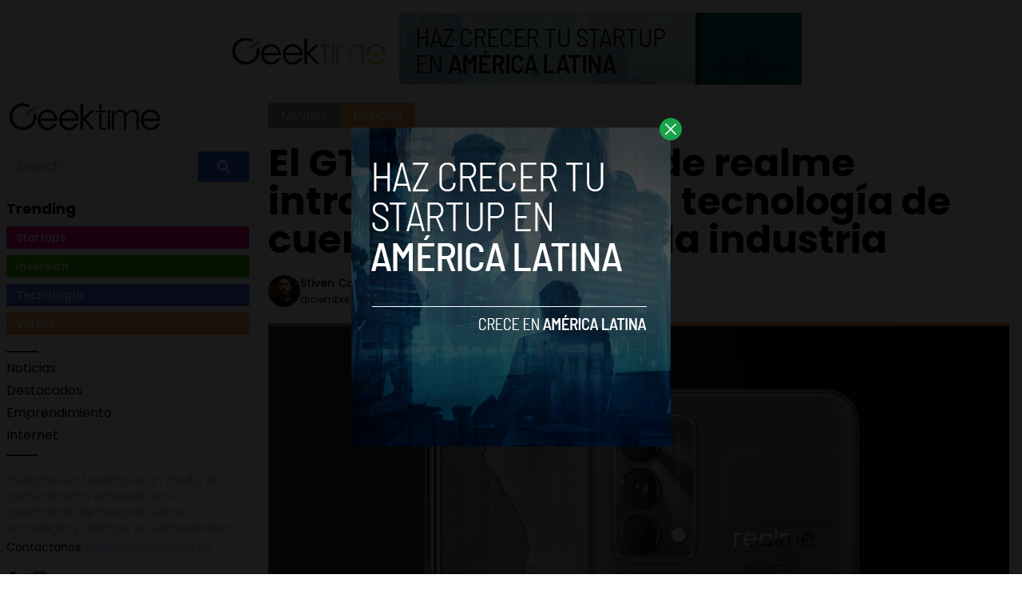

--- FILE ---
content_type: text/html; charset=UTF-8
request_url: https://www.geektime.es/2021/12/master-edition-realme-tecnologia-cuero-vegano-industria/
body_size: 13530
content:


<!DOCTYPE html>
<html lang="en">
<head>
  <meta charset="UTF-8">
  <meta http-equiv="X-UA-Compatible" content="IE=edge">
  <meta name="viewport" content="width=device-width, initial-scale=1.0">
  <link rel="icon" type="image/png" href="https://www.geektime.es/wp-content/themes/geektimees/assets/images/favicon.ico">
  <!-- <script src="https://cdn.tailwindcss.com"></script> -->
  <link rel="stylesheet" href="https://www.geektime.es/wp-content/themes/geektimees/assets/css/tailwindstyle.css">
  <link rel="preconnect" href="https://fonts.googleapis.com">
  <link rel="preconnect" href="https://fonts.gstatic.com" crossorigin>
  <link href="https://fonts.googleapis.com/css2?family=Poppins:ital,wght@0,300;0,400;0,500;0,700;1,300;1,400;1,500;1,700&display=swap" rel="stylesheet">
  <link rel="stylesheet" href="https://www.geektime.es/wp-content/themes/geektimees/assets/css/main.css">
  <title>El GT Master Edition de realme introduce la primera tecnología de cuero vegano 3D de la industria</title>

    <!-- Google Tag Manager -->
  <script>(function(w,d,s,l,i){w[l]=w[l]||[];w[l].push({'gtm.start':
  new Date().getTime(),event:'gtm.js'});var f=d.getElementsByTagName(s)[0],
  j=d.createElement(s),dl=l!='dataLayer'?'&l='+l:'';j.async=true;j.src=
  'https://www.googletagmanager.com/gtm.js?id='+i+dl;f.parentNode.insertBefore(j,f);
  })(window,document,'script','dataLayer','GTM-WHQ7ZCV');</script>
  <!-- End Google Tag Manager -->

  <meta name='robots' content='index, follow, max-image-preview:large, max-snippet:-1, max-video-preview:-1' />

	<!-- This site is optimized with the Yoast SEO plugin v20.11 - https://yoast.com/wordpress/plugins/seo/ -->
	<meta name="description" content="La marca de smartphones de más rápido crecimiento en el mundo realme, anuncia la disponibilidad del nuevo GT Master Edition en Colombia." />
	<link rel="canonical" href="https://www.geektime.es/2021/12/master-edition-realme-tecnologia-cuero-vegano-industria/" />
	<meta property="og:locale" content="es_ES" />
	<meta property="og:type" content="article" />
	<meta property="og:title" content="El GT Master Edition de realme introduce la primera tecnología de cuero vegano 3D de la industria" />
	<meta property="og:description" content="La marca de smartphones de más rápido crecimiento en el mundo realme, anuncia la disponibilidad del nuevo GT Master Edition en Colombia." />
	<meta property="og:url" content="https://www.geektime.es/2021/12/master-edition-realme-tecnologia-cuero-vegano-industria/" />
	<meta property="og:site_name" content="Geektime en Español" />
	<meta property="article:published_time" content="2021-12-04T14:20:00+00:00" />
	<meta property="article:modified_time" content="2021-12-06T14:20:27+00:00" />
	<meta property="og:image" content="https://www.geektime.es/wp-content/uploads/2021/12/realme-gt-master-edition-01.jpg" />
	<meta property="og:image:width" content="1200" />
	<meta property="og:image:height" content="710" />
	<meta property="og:image:type" content="image/jpeg" />
	<meta name="author" content="Stiven Cartagena" />
	<meta name="twitter:card" content="summary_large_image" />
	<meta name="twitter:creator" content="@StivenC_S" />
	<meta name="twitter:label1" content="Escrito por" />
	<meta name="twitter:data1" content="Stiven Cartagena" />
	<meta name="twitter:label2" content="Tiempo de lectura" />
	<meta name="twitter:data2" content="3 minutos" />
	<script type="application/ld+json" class="yoast-schema-graph">{"@context":"https://schema.org","@graph":[{"@type":"WebPage","@id":"https://www.geektime.es/2021/12/master-edition-realme-tecnologia-cuero-vegano-industria/","url":"https://www.geektime.es/2021/12/master-edition-realme-tecnologia-cuero-vegano-industria/","name":"El GT Master Edition de realme introduce la primera tecnología de cuero vegano 3D de la industria","isPartOf":{"@id":"https://34.214.187.228/#website"},"primaryImageOfPage":{"@id":"https://www.geektime.es/2021/12/master-edition-realme-tecnologia-cuero-vegano-industria/#primaryimage"},"image":{"@id":"https://www.geektime.es/2021/12/master-edition-realme-tecnologia-cuero-vegano-industria/#primaryimage"},"thumbnailUrl":"https://www.geektime.es/wp-content/uploads/2021/12/realme-gt-master-edition-01.jpg","datePublished":"2021-12-04T14:20:00+00:00","dateModified":"2021-12-06T14:20:27+00:00","author":{"@id":"https://34.214.187.228/#/schema/person/5a4e16c52770d0c0d91ee2a7c375b6a2"},"description":"La marca de smartphones de más rápido crecimiento en el mundo realme, anuncia la disponibilidad del nuevo GT Master Edition en Colombia.","breadcrumb":{"@id":"https://www.geektime.es/2021/12/master-edition-realme-tecnologia-cuero-vegano-industria/#breadcrumb"},"inLanguage":"es","potentialAction":[{"@type":"ReadAction","target":["https://www.geektime.es/2021/12/master-edition-realme-tecnologia-cuero-vegano-industria/"]}]},{"@type":"ImageObject","inLanguage":"es","@id":"https://www.geektime.es/2021/12/master-edition-realme-tecnologia-cuero-vegano-industria/#primaryimage","url":"https://www.geektime.es/wp-content/uploads/2021/12/realme-gt-master-edition-01.jpg","contentUrl":"https://www.geektime.es/wp-content/uploads/2021/12/realme-gt-master-edition-01.jpg","width":1200,"height":710},{"@type":"BreadcrumbList","@id":"https://www.geektime.es/2021/12/master-edition-realme-tecnologia-cuero-vegano-industria/#breadcrumb","itemListElement":[{"@type":"ListItem","position":1,"name":"Home","item":"https://geektime.es/"},{"@type":"ListItem","position":2,"name":"Blog","item":"https://geektime.es/blog/"},{"@type":"ListItem","position":3,"name":"El GT Master Edition de realme introduce la primera tecnología de cuero vegano 3D de la industria"}]},{"@type":"WebSite","@id":"https://34.214.187.228/#website","url":"https://34.214.187.228/","name":"Geektime en Español","description":"Somos un medio de comunicación especializado en tecnología y startups.","potentialAction":[{"@type":"SearchAction","target":{"@type":"EntryPoint","urlTemplate":"https://34.214.187.228/?s={search_term_string}"},"query-input":"required name=search_term_string"}],"inLanguage":"es"},{"@type":"Person","@id":"https://34.214.187.228/#/schema/person/5a4e16c52770d0c0d91ee2a7c375b6a2","name":"Stiven Cartagena","image":{"@type":"ImageObject","inLanguage":"es","@id":"https://34.214.187.228/#/schema/person/image/","url":"https://secure.gravatar.com/avatar/213e428b8942c7e6113883ae26e3213d?s=96&d=mm&r=g","contentUrl":"https://secure.gravatar.com/avatar/213e428b8942c7e6113883ae26e3213d?s=96&d=mm&r=g","caption":"Stiven Cartagena"},"description":"Productor multimedia, comunicador social y periodista con énfasis en el cubrimiento de temas tecnológicos.","sameAs":["https://twitter.com/StivenC_S"],"url":"https://www.geektime.es/author/scartagenaandroidlatino/"}]}</script>
	<!-- / Yoast SEO plugin. -->


<link rel='dns-prefetch' href='//www.googletagmanager.com' />
<link rel="alternate" type="application/rss+xml" title="Geektime en Español &raquo; Comentario El GT Master Edition de realme introduce la primera tecnología de cuero vegano 3D de la industria del feed" href="https://www.geektime.es/2021/12/master-edition-realme-tecnologia-cuero-vegano-industria/feed/" />
<script type="text/javascript">
window._wpemojiSettings = {"baseUrl":"https:\/\/s.w.org\/images\/core\/emoji\/14.0.0\/72x72\/","ext":".png","svgUrl":"https:\/\/s.w.org\/images\/core\/emoji\/14.0.0\/svg\/","svgExt":".svg","source":{"concatemoji":"https:\/\/www.geektime.es\/wp-includes\/js\/wp-emoji-release.min.js?ver=6.2.8"}};
/*! This file is auto-generated */
!function(e,a,t){var n,r,o,i=a.createElement("canvas"),p=i.getContext&&i.getContext("2d");function s(e,t){p.clearRect(0,0,i.width,i.height),p.fillText(e,0,0);e=i.toDataURL();return p.clearRect(0,0,i.width,i.height),p.fillText(t,0,0),e===i.toDataURL()}function c(e){var t=a.createElement("script");t.src=e,t.defer=t.type="text/javascript",a.getElementsByTagName("head")[0].appendChild(t)}for(o=Array("flag","emoji"),t.supports={everything:!0,everythingExceptFlag:!0},r=0;r<o.length;r++)t.supports[o[r]]=function(e){if(p&&p.fillText)switch(p.textBaseline="top",p.font="600 32px Arial",e){case"flag":return s("\ud83c\udff3\ufe0f\u200d\u26a7\ufe0f","\ud83c\udff3\ufe0f\u200b\u26a7\ufe0f")?!1:!s("\ud83c\uddfa\ud83c\uddf3","\ud83c\uddfa\u200b\ud83c\uddf3")&&!s("\ud83c\udff4\udb40\udc67\udb40\udc62\udb40\udc65\udb40\udc6e\udb40\udc67\udb40\udc7f","\ud83c\udff4\u200b\udb40\udc67\u200b\udb40\udc62\u200b\udb40\udc65\u200b\udb40\udc6e\u200b\udb40\udc67\u200b\udb40\udc7f");case"emoji":return!s("\ud83e\udef1\ud83c\udffb\u200d\ud83e\udef2\ud83c\udfff","\ud83e\udef1\ud83c\udffb\u200b\ud83e\udef2\ud83c\udfff")}return!1}(o[r]),t.supports.everything=t.supports.everything&&t.supports[o[r]],"flag"!==o[r]&&(t.supports.everythingExceptFlag=t.supports.everythingExceptFlag&&t.supports[o[r]]);t.supports.everythingExceptFlag=t.supports.everythingExceptFlag&&!t.supports.flag,t.DOMReady=!1,t.readyCallback=function(){t.DOMReady=!0},t.supports.everything||(n=function(){t.readyCallback()},a.addEventListener?(a.addEventListener("DOMContentLoaded",n,!1),e.addEventListener("load",n,!1)):(e.attachEvent("onload",n),a.attachEvent("onreadystatechange",function(){"complete"===a.readyState&&t.readyCallback()})),(e=t.source||{}).concatemoji?c(e.concatemoji):e.wpemoji&&e.twemoji&&(c(e.twemoji),c(e.wpemoji)))}(window,document,window._wpemojiSettings);
</script>
<style type="text/css">
img.wp-smiley,
img.emoji {
	display: inline !important;
	border: none !important;
	box-shadow: none !important;
	height: 1em !important;
	width: 1em !important;
	margin: 0 0.07em !important;
	vertical-align: -0.1em !important;
	background: none !important;
	padding: 0 !important;
}
</style>
	<link rel='stylesheet' id='wp-block-library-css' href='https://www.geektime.es/wp-includes/css/dist/block-library/style.min.css?ver=6.2.8' type='text/css' media='all' />
<link rel='stylesheet' id='classic-theme-styles-css' href='https://www.geektime.es/wp-includes/css/classic-themes.min.css?ver=6.2.8' type='text/css' media='all' />
<style id='global-styles-inline-css' type='text/css'>
body{--wp--preset--color--black: #000000;--wp--preset--color--cyan-bluish-gray: #abb8c3;--wp--preset--color--white: #ffffff;--wp--preset--color--pale-pink: #f78da7;--wp--preset--color--vivid-red: #cf2e2e;--wp--preset--color--luminous-vivid-orange: #ff6900;--wp--preset--color--luminous-vivid-amber: #fcb900;--wp--preset--color--light-green-cyan: #7bdcb5;--wp--preset--color--vivid-green-cyan: #00d084;--wp--preset--color--pale-cyan-blue: #8ed1fc;--wp--preset--color--vivid-cyan-blue: #0693e3;--wp--preset--color--vivid-purple: #9b51e0;--wp--preset--gradient--vivid-cyan-blue-to-vivid-purple: linear-gradient(135deg,rgba(6,147,227,1) 0%,rgb(155,81,224) 100%);--wp--preset--gradient--light-green-cyan-to-vivid-green-cyan: linear-gradient(135deg,rgb(122,220,180) 0%,rgb(0,208,130) 100%);--wp--preset--gradient--luminous-vivid-amber-to-luminous-vivid-orange: linear-gradient(135deg,rgba(252,185,0,1) 0%,rgba(255,105,0,1) 100%);--wp--preset--gradient--luminous-vivid-orange-to-vivid-red: linear-gradient(135deg,rgba(255,105,0,1) 0%,rgb(207,46,46) 100%);--wp--preset--gradient--very-light-gray-to-cyan-bluish-gray: linear-gradient(135deg,rgb(238,238,238) 0%,rgb(169,184,195) 100%);--wp--preset--gradient--cool-to-warm-spectrum: linear-gradient(135deg,rgb(74,234,220) 0%,rgb(151,120,209) 20%,rgb(207,42,186) 40%,rgb(238,44,130) 60%,rgb(251,105,98) 80%,rgb(254,248,76) 100%);--wp--preset--gradient--blush-light-purple: linear-gradient(135deg,rgb(255,206,236) 0%,rgb(152,150,240) 100%);--wp--preset--gradient--blush-bordeaux: linear-gradient(135deg,rgb(254,205,165) 0%,rgb(254,45,45) 50%,rgb(107,0,62) 100%);--wp--preset--gradient--luminous-dusk: linear-gradient(135deg,rgb(255,203,112) 0%,rgb(199,81,192) 50%,rgb(65,88,208) 100%);--wp--preset--gradient--pale-ocean: linear-gradient(135deg,rgb(255,245,203) 0%,rgb(182,227,212) 50%,rgb(51,167,181) 100%);--wp--preset--gradient--electric-grass: linear-gradient(135deg,rgb(202,248,128) 0%,rgb(113,206,126) 100%);--wp--preset--gradient--midnight: linear-gradient(135deg,rgb(2,3,129) 0%,rgb(40,116,252) 100%);--wp--preset--duotone--dark-grayscale: url('#wp-duotone-dark-grayscale');--wp--preset--duotone--grayscale: url('#wp-duotone-grayscale');--wp--preset--duotone--purple-yellow: url('#wp-duotone-purple-yellow');--wp--preset--duotone--blue-red: url('#wp-duotone-blue-red');--wp--preset--duotone--midnight: url('#wp-duotone-midnight');--wp--preset--duotone--magenta-yellow: url('#wp-duotone-magenta-yellow');--wp--preset--duotone--purple-green: url('#wp-duotone-purple-green');--wp--preset--duotone--blue-orange: url('#wp-duotone-blue-orange');--wp--preset--font-size--small: 13px;--wp--preset--font-size--medium: 20px;--wp--preset--font-size--large: 36px;--wp--preset--font-size--x-large: 42px;--wp--preset--spacing--20: 0.44rem;--wp--preset--spacing--30: 0.67rem;--wp--preset--spacing--40: 1rem;--wp--preset--spacing--50: 1.5rem;--wp--preset--spacing--60: 2.25rem;--wp--preset--spacing--70: 3.38rem;--wp--preset--spacing--80: 5.06rem;--wp--preset--shadow--natural: 6px 6px 9px rgba(0, 0, 0, 0.2);--wp--preset--shadow--deep: 12px 12px 50px rgba(0, 0, 0, 0.4);--wp--preset--shadow--sharp: 6px 6px 0px rgba(0, 0, 0, 0.2);--wp--preset--shadow--outlined: 6px 6px 0px -3px rgba(255, 255, 255, 1), 6px 6px rgba(0, 0, 0, 1);--wp--preset--shadow--crisp: 6px 6px 0px rgba(0, 0, 0, 1);}:where(.is-layout-flex){gap: 0.5em;}body .is-layout-flow > .alignleft{float: left;margin-inline-start: 0;margin-inline-end: 2em;}body .is-layout-flow > .alignright{float: right;margin-inline-start: 2em;margin-inline-end: 0;}body .is-layout-flow > .aligncenter{margin-left: auto !important;margin-right: auto !important;}body .is-layout-constrained > .alignleft{float: left;margin-inline-start: 0;margin-inline-end: 2em;}body .is-layout-constrained > .alignright{float: right;margin-inline-start: 2em;margin-inline-end: 0;}body .is-layout-constrained > .aligncenter{margin-left: auto !important;margin-right: auto !important;}body .is-layout-constrained > :where(:not(.alignleft):not(.alignright):not(.alignfull)){max-width: var(--wp--style--global--content-size);margin-left: auto !important;margin-right: auto !important;}body .is-layout-constrained > .alignwide{max-width: var(--wp--style--global--wide-size);}body .is-layout-flex{display: flex;}body .is-layout-flex{flex-wrap: wrap;align-items: center;}body .is-layout-flex > *{margin: 0;}:where(.wp-block-columns.is-layout-flex){gap: 2em;}.has-black-color{color: var(--wp--preset--color--black) !important;}.has-cyan-bluish-gray-color{color: var(--wp--preset--color--cyan-bluish-gray) !important;}.has-white-color{color: var(--wp--preset--color--white) !important;}.has-pale-pink-color{color: var(--wp--preset--color--pale-pink) !important;}.has-vivid-red-color{color: var(--wp--preset--color--vivid-red) !important;}.has-luminous-vivid-orange-color{color: var(--wp--preset--color--luminous-vivid-orange) !important;}.has-luminous-vivid-amber-color{color: var(--wp--preset--color--luminous-vivid-amber) !important;}.has-light-green-cyan-color{color: var(--wp--preset--color--light-green-cyan) !important;}.has-vivid-green-cyan-color{color: var(--wp--preset--color--vivid-green-cyan) !important;}.has-pale-cyan-blue-color{color: var(--wp--preset--color--pale-cyan-blue) !important;}.has-vivid-cyan-blue-color{color: var(--wp--preset--color--vivid-cyan-blue) !important;}.has-vivid-purple-color{color: var(--wp--preset--color--vivid-purple) !important;}.has-black-background-color{background-color: var(--wp--preset--color--black) !important;}.has-cyan-bluish-gray-background-color{background-color: var(--wp--preset--color--cyan-bluish-gray) !important;}.has-white-background-color{background-color: var(--wp--preset--color--white) !important;}.has-pale-pink-background-color{background-color: var(--wp--preset--color--pale-pink) !important;}.has-vivid-red-background-color{background-color: var(--wp--preset--color--vivid-red) !important;}.has-luminous-vivid-orange-background-color{background-color: var(--wp--preset--color--luminous-vivid-orange) !important;}.has-luminous-vivid-amber-background-color{background-color: var(--wp--preset--color--luminous-vivid-amber) !important;}.has-light-green-cyan-background-color{background-color: var(--wp--preset--color--light-green-cyan) !important;}.has-vivid-green-cyan-background-color{background-color: var(--wp--preset--color--vivid-green-cyan) !important;}.has-pale-cyan-blue-background-color{background-color: var(--wp--preset--color--pale-cyan-blue) !important;}.has-vivid-cyan-blue-background-color{background-color: var(--wp--preset--color--vivid-cyan-blue) !important;}.has-vivid-purple-background-color{background-color: var(--wp--preset--color--vivid-purple) !important;}.has-black-border-color{border-color: var(--wp--preset--color--black) !important;}.has-cyan-bluish-gray-border-color{border-color: var(--wp--preset--color--cyan-bluish-gray) !important;}.has-white-border-color{border-color: var(--wp--preset--color--white) !important;}.has-pale-pink-border-color{border-color: var(--wp--preset--color--pale-pink) !important;}.has-vivid-red-border-color{border-color: var(--wp--preset--color--vivid-red) !important;}.has-luminous-vivid-orange-border-color{border-color: var(--wp--preset--color--luminous-vivid-orange) !important;}.has-luminous-vivid-amber-border-color{border-color: var(--wp--preset--color--luminous-vivid-amber) !important;}.has-light-green-cyan-border-color{border-color: var(--wp--preset--color--light-green-cyan) !important;}.has-vivid-green-cyan-border-color{border-color: var(--wp--preset--color--vivid-green-cyan) !important;}.has-pale-cyan-blue-border-color{border-color: var(--wp--preset--color--pale-cyan-blue) !important;}.has-vivid-cyan-blue-border-color{border-color: var(--wp--preset--color--vivid-cyan-blue) !important;}.has-vivid-purple-border-color{border-color: var(--wp--preset--color--vivid-purple) !important;}.has-vivid-cyan-blue-to-vivid-purple-gradient-background{background: var(--wp--preset--gradient--vivid-cyan-blue-to-vivid-purple) !important;}.has-light-green-cyan-to-vivid-green-cyan-gradient-background{background: var(--wp--preset--gradient--light-green-cyan-to-vivid-green-cyan) !important;}.has-luminous-vivid-amber-to-luminous-vivid-orange-gradient-background{background: var(--wp--preset--gradient--luminous-vivid-amber-to-luminous-vivid-orange) !important;}.has-luminous-vivid-orange-to-vivid-red-gradient-background{background: var(--wp--preset--gradient--luminous-vivid-orange-to-vivid-red) !important;}.has-very-light-gray-to-cyan-bluish-gray-gradient-background{background: var(--wp--preset--gradient--very-light-gray-to-cyan-bluish-gray) !important;}.has-cool-to-warm-spectrum-gradient-background{background: var(--wp--preset--gradient--cool-to-warm-spectrum) !important;}.has-blush-light-purple-gradient-background{background: var(--wp--preset--gradient--blush-light-purple) !important;}.has-blush-bordeaux-gradient-background{background: var(--wp--preset--gradient--blush-bordeaux) !important;}.has-luminous-dusk-gradient-background{background: var(--wp--preset--gradient--luminous-dusk) !important;}.has-pale-ocean-gradient-background{background: var(--wp--preset--gradient--pale-ocean) !important;}.has-electric-grass-gradient-background{background: var(--wp--preset--gradient--electric-grass) !important;}.has-midnight-gradient-background{background: var(--wp--preset--gradient--midnight) !important;}.has-small-font-size{font-size: var(--wp--preset--font-size--small) !important;}.has-medium-font-size{font-size: var(--wp--preset--font-size--medium) !important;}.has-large-font-size{font-size: var(--wp--preset--font-size--large) !important;}.has-x-large-font-size{font-size: var(--wp--preset--font-size--x-large) !important;}
.wp-block-navigation a:where(:not(.wp-element-button)){color: inherit;}
:where(.wp-block-columns.is-layout-flex){gap: 2em;}
.wp-block-pullquote{font-size: 1.5em;line-height: 1.6;}
</style>

<!-- Fragmento de código de Google Analytics añadido por Site Kit -->
<script type='text/javascript' src='https://www.googletagmanager.com/gtag/js?id=GT-NS8WZT5' id='google_gtagjs-js' async></script>
<script type='text/javascript' id='google_gtagjs-js-after'>
window.dataLayer = window.dataLayer || [];function gtag(){dataLayer.push(arguments);}
gtag('set', 'linker', {"domains":["www.geektime.es"]} );
gtag("js", new Date());
gtag("set", "developer_id.dZTNiMT", true);
gtag("config", "GT-NS8WZT5");
</script>

<!-- Final del fragmento de código de Google Analytics añadido por Site Kit -->
<link rel="https://api.w.org/" href="https://www.geektime.es/wp-json/" /><link rel="alternate" type="application/json" href="https://www.geektime.es/wp-json/wp/v2/posts/5785" /><link rel="EditURI" type="application/rsd+xml" title="RSD" href="https://www.geektime.es/xmlrpc.php?rsd" />
<link rel="wlwmanifest" type="application/wlwmanifest+xml" href="https://www.geektime.es/wp-includes/wlwmanifest.xml" />
<meta name="generator" content="WordPress 6.2.8" />
<link rel='shortlink' href='https://www.geektime.es/?p=5785' />
<link rel="alternate" type="application/json+oembed" href="https://www.geektime.es/wp-json/oembed/1.0/embed?url=https%3A%2F%2Fwww.geektime.es%2F2021%2F12%2Fmaster-edition-realme-tecnologia-cuero-vegano-industria%2F" />
<link rel="alternate" type="text/xml+oembed" href="https://www.geektime.es/wp-json/oembed/1.0/embed?url=https%3A%2F%2Fwww.geektime.es%2F2021%2F12%2Fmaster-edition-realme-tecnologia-cuero-vegano-industria%2F&#038;format=xml" />
<meta name="generator" content="Site Kit by Google 1.104.0" /><link rel="icon" href="https://www.geektime.es/wp-content/uploads/2020/05/cropped-ICO_GEEKTIME-32x32.png" sizes="32x32" />
<link rel="icon" href="https://www.geektime.es/wp-content/uploads/2020/05/cropped-ICO_GEEKTIME-192x192.png" sizes="192x192" />
<link rel="apple-touch-icon" href="https://www.geektime.es/wp-content/uploads/2020/05/cropped-ICO_GEEKTIME-180x180.png" />
<meta name="msapplication-TileImage" content="https://www.geektime.es/wp-content/uploads/2020/05/cropped-ICO_GEEKTIME-270x270.png" />
<style id="wpforms-css-vars-root">
				:root {
					--wpforms-field-border-radius: 3px;
--wpforms-field-background-color: #ffffff;
--wpforms-field-border-color: rgba( 0, 0, 0, 0.25 );
--wpforms-field-text-color: rgba( 0, 0, 0, 0.7 );
--wpforms-label-color: rgba( 0, 0, 0, 0.85 );
--wpforms-label-sublabel-color: rgba( 0, 0, 0, 0.55 );
--wpforms-label-error-color: #d63637;
--wpforms-button-border-radius: 3px;
--wpforms-button-background-color: #066aab;
--wpforms-button-text-color: #ffffff;
--wpforms-field-size-input-height: 43px;
--wpforms-field-size-input-spacing: 15px;
--wpforms-field-size-font-size: 16px;
--wpforms-field-size-line-height: 19px;
--wpforms-field-size-padding-h: 14px;
--wpforms-field-size-checkbox-size: 16px;
--wpforms-field-size-sublabel-spacing: 5px;
--wpforms-field-size-icon-size: 1;
--wpforms-label-size-font-size: 16px;
--wpforms-label-size-line-height: 19px;
--wpforms-label-size-sublabel-font-size: 14px;
--wpforms-label-size-sublabel-line-height: 17px;
--wpforms-button-size-font-size: 17px;
--wpforms-button-size-height: 41px;
--wpforms-button-size-padding-h: 15px;
--wpforms-button-size-margin-top: 10px;

				}
			</style></head>
<body data-rsssl=1>

<!-- Google Tag Manager (noscript) -->
<noscript><iframe src="https://www.googletagmanager.com/ns.html?id=GTM-WHQ7ZCV"
height="0" width="0" style="display:none;visibility:hidden"></iframe></noscript>
<!-- End Google Tag Manager (noscript) -->



  <div id="modal" class="fixed z-[100] inset-0 overflow-y-auto w-full h-full hidden">
    <div class="flex items-center justify-center min-h-screen">
      <div class="fixed inset-0 bg-black opacity-90 z-[110]"></div>

      <div class="bg-white rounded-lg max-w-md mx-auto z-[115] relative" onclick="closeModal()">
        <button class="w-7 h-7 rounded-full duration-150 hover:scale-105 bg-green-600 absolute -top-3 -right-3.5 text-white hover:text-gray-800">
          <div class="flex w-full h-full items-center justify-center">
            <img src="https://www.geektime.es/wp-content/themes/geektimees/assets/images/icon-close-white.svg" alt="icon close modal">
          </div>
        </button>

        <div class="text-center">
          <a href="https://geektime.es/haz-crecer-tu-startupen-america-latina/" class="block [&_img]:w-full">
            <img src="https://geektime.es/wp-content/uploads/2023/05/growyourstartup.png" alt="HAZ CRECER TU STARTUP EN AMERICA LATINA">
          </a>
        </div>
      </div>
    </div>
  </div>

<div class="block md:hidden">
  <header class="flex fixed top-0 left-0 w-full p-3 z-50 justify-between bg-white drop-shadow-md">
    <a href="https://www.geektime.es">
      <img class="w-[110px]" src="https://www.geektime.es/wp-content/themes/geektimees/assets/images/geektime.png" alt="">
    </a>
  
    <div class="wrap-hamburger" id="hamburgerMobile">
      <span></span>
      <span></span>
      <span></span>
    </div>  
  </header>
  
  <div class="bg-white fixed h-full left-0 mobileNav pt w-full  text-center" id="mobileNav">
        <!-- menu -->
    <nav class="mb-5">
                    <div><a class="inline-block mb-1" href="https://www.geektime.es/category/noticias/" target="">Noticias</a></div>
              <div><a class="inline-block mb-1" href="https://www.geektime.es/category/destacados/" target="">Destacados</a></div>
              <div><a class="inline-block mb-1" href="https://www.geektime.es/category/emprendimiento/" target="">Emprendimiento</a></div>
              <div><a class="inline-block mb-1" href="https://www.geektime.es/category/internet/" target="">Internet</a></div>
          </nav>
  
    <div class="search w-full mb-5">
      <div class="flex justify-center">
        <div class="xl:w-96">
          <form class="input-group relative flex items-stretch w-full" action="https://www.geektime.es" method="GET">
              <input type="search" name="s" value="" class="form-control relative flex-auto min-w-0 block w-full px-3 py-1.5 text-base font-normal text-gray-700 bg-white bg-clip-padding border border-solid border-gray-300 rounded-tl rounded-bl transition ease-in-out m-0 focus:text-gray-700 focus:bg-white focus:border-blue-600 focus:outline-none" placeholder="Search" aria-label="Search" aria-describedby="button-addon2">
              
              <button type="submit" class="btn px-6 py-2.5 bg-blue-600 text-white font-medium text-xs leading-tight uppercase rounded-tr rounded-br shadow-md hover:bg-blue-700 hover:shadow-lg focus:bg-blue-700  focus:shadow-lg focus:outline-none focus:ring-0 active:bg-blue-800 active:shadow-lg transition duration-150 ease-in-out flex items-center" type="button" id="button-addon2">
                <svg aria-hidden="true" focusable="false" data-prefix="fas" data-icon="search" class="w-4" role="img" xmlns="http://www.w3.org/2000/svg" viewBox="0 0 512 512">
                  <path fill="currentColor" d="M505 442.7L405.3 343c-4.5-4.5-10.6-7-17-7H372c27.6-35.3 44-79.7 44-128C416 93.1 322.9 0 208 0S0 93.1 0 208s93.1 208 208 208c48.3 0 92.7-16.4 128-44v16.3c0 6.4 2.5 12.5 7 17l99.7 99.7c9.4 9.4 24.6 9.4 33.9 0l28.3-28.3c9.4-9.4 9.4-24.6.1-34zM208 336c-70.7 0-128-57.2-128-128 0-70.7 57.2-128 128-128 70.7 0 128 57.2 128 128 0 70.7-57.2 128-128 128z"></path>
                </svg>
              </button>
            </form>
        </div>
      </div>
    </div>
  
    <!-- site social -->
    <div class="flex items-center justify-center gap-2">
      <a href="https://www.facebook.com/geektime.es" target="_blank" class="w-3">
        <img src="https://www.geektime.es/wp-content/themes/geektimees/assets/images/icon-facebook.svg" alt="geektime.es facebook">
      </a>
      <a href="https://twitter.com/geektimees" target="_blank" class="w-5">
        <img src="https://www.geektime.es/wp-content/themes/geektimees/assets/images/icon-twitter.svg" alt="geektime.es twitter">
      </a>
      <a href="https://www.instagram.com/geektime.es/" target="_blank" class="w-5">
        <img src="https://www.geektime.es/wp-content/themes/geektimees/assets/images/icon-instagram.svg" alt="geektime.es instagram">
      </a>
    </div>
  </div>

  <div class="pt-14"></div>
</div>

<div class="px-4 w-full mt-4">
      <div class="text-center">
      <a href="https://geektime.es/haz-crecer-tu-startupen-america-latina/" class="inline-block m-auto">
        <img src="https://www.geektime.es/wp-content/uploads/2023/05/geektimea.png" alt="">
      </a>
    </div>
  </div>
<main>
  <div class="container m-auto">
    <div class="flex flex-wrap">

      <div class="hidden md:block md:w-1/4 p-2">
        <div style="position: sticky; top: 20px;">
          
<a href="https://www.geektime.es">
  <img class="w-[110px] lg:w-[200px] mb-5" src="https://www.geektime.es/wp-content/themes/geektimees/assets/images/geektime.png" alt="">
</a>

<div class="search w-full mb-5">
  <div class="flex">
    <div class="xl:w-96">
      <form class="input-group relative flex items-stretch w-full" action="https://www.geektime.es" method="GET">
          <input type="search" name="s" value="" class="form-control relative flex-auto min-w-0 block w-full px-3 py-1.5 text-base font-normal text-gray-700 bg-white bg-clip-padding border border-solid border-gray-300 rounded-tl rounded-bl transition ease-in-out m-0 focus:text-gray-700 focus:bg-white focus:border-blue-600 focus:outline-none" placeholder="Search" aria-label="Search" aria-describedby="button-addon2">

          <button type="submit" class="btn px-6 py-2.5 bg-blue-600 text-white font-medium text-xs leading-tight uppercase rounded-tr rounded-br shadow-md hover:bg-blue-700 hover:shadow-lg focus:bg-blue-700  focus:shadow-lg focus:outline-none focus:ring-0 active:bg-blue-800 active:shadow-lg transition duration-150 ease-in-out flex items-center" type="button" id="button-addon2">
            <svg aria-hidden="true" focusable="false" data-prefix="fas" data-icon="search" class="w-4" role="img" xmlns="http://www.w3.org/2000/svg" viewBox="0 0 512 512">
              <path fill="currentColor" d="M505 442.7L405.3 343c-4.5-4.5-10.6-7-17-7H372c27.6-35.3 44-79.7 44-128C416 93.1 322.9 0 208 0S0 93.1 0 208s93.1 208 208 208c48.3 0 92.7-16.4 128-44v16.3c0 6.4 2.5 12.5 7 17l99.7 99.7c9.4 9.4 24.6 9.4 33.9 0l28.3-28.3c9.4-9.4 9.4-24.6.1-34zM208 336c-70.7 0-128-57.2-128-128 0-70.7 57.2-128 128-128 70.7 0 128 57.2 128 128 0 70.7-57.2 128-128 128z"></path>
            </svg>
          </button>
        </form>
    </div>
  </div>
</div>

<h3 class="font-bold text-lg mb-2">Trending</h3>

<ul class="mb-5">
  <li class="text-sm mb-2 w-full">
    <h4><a class="py-1 px-3 text-white block font-medium" href="https://www.geektime.es/category/startups" style="background-color: #fb0089;">Startups</a></h4>
  </li>
  <li class="text-sm mb-2 w-full">
    <h4><a class="py-1 px-3 text-white block font-medium " href="https://www.geektime.es/category/inversiones" style="background-color: #3cba0e;">Inversión</a></h4>
  </li>
  <li class="text-sm mb-2 w-full">
    <h4><a class="py-1 px-3 text-white block font-medium" href="https://www.geektime.es/category/tecnologia" style="background-color: #3b6ee2;">Tecnología</a></h4>
  </li>
  <li class="text-sm mb-2 w-full">
    <h4><a class="py-1 px-3 text-white block font-medium" href="https://www.geektime.es/category/video" style="background-color: #f5a74c;">Videos</a></h4>
  </li>
</ul>

<div class="mb-5">
    <!-- menu -->
  <div class="border-t-2 pb-2 w-10 border-t-zinc-800"></div>
  <nav>
              <div><a class="inline-block mb-1" href="https://www.geektime.es/category/noticias/" target="">Noticias</a></div>
          <div><a class="inline-block mb-1" href="https://www.geektime.es/category/destacados/" target="">Destacados</a></div>
          <div><a class="inline-block mb-1" href="https://www.geektime.es/category/emprendimiento/" target="">Emprendimiento</a></div>
          <div><a class="inline-block mb-1" href="https://www.geektime.es/category/internet/" target="">Internet</a></div>
      </nav>
  <div class="border-b-2 pb-2 w-10 border-b-zinc-800"></div>
</div>

<!-- site description -->
<div class="mb-5 text-sm">
  <p class="text-gray-400 font-light mb-1">Geektime en Español es un medio de comunicación enfocado en el cubrimiento de historias sobre tecnología y startups en Latinoamérica.</p>
  <p>Contáctanos: <a href="/cdn-cgi/l/email-protection#157270707e617c78705570666574767c7a3b767a" class="text-blue-300"><span class="__cf_email__" data-cfemail="c8afadada3bca1a5ad88adbbb8a9aba1a7e6aba7">[email&#160;protected]</span></a></p>
</div>

<div class="flex items-center gap-2">
  <a href="https://www.facebook.com/geektime.es" target="_blank" class="w-3">
    <img src="https://www.geektime.es/wp-content/themes/geektimees/assets/images/icon-facebook.svg" alt="geektime.es facebook">
  </a>
  <a href="https://twitter.com/geektimees" target="_blank" class="w-5">
    <img src="https://www.geektime.es/wp-content/themes/geektimees/assets/images/icon-twitter.svg" alt="geektime.es twitter">
  </a>
  <a href="https://www.instagram.com/geektime.es/" target="_blank" class="w-5">
    <img src="https://www.geektime.es/wp-content/themes/geektimees/assets/images/icon-instagram.svg" alt="geektime.es instagram">
  </a>
</div>        </div>
      </div>
      
      <!-- right col -->
      <div class="w-full md:w-3/4 md:px-4 pt-4">

        <div class="px-4 md:px-0">
          <article>
            <div class="w-auto mb-5 flex flex-wrap gap-4">
                              <a href="https://www.geektime.es/category/moviles/" class="py-1 px-4 text-white bgDefaultCatTag" style="background-color:">
                  Móviles                </a>
                              <a href="https://www.geektime.es/category/noticias/" class="py-1 px-4 text-white bgDefaultCatTag" style="background-color:#f5a74c">
                  Noticias                </a>
                          </div>
            
            <h1 class="mb-5 font-bold text-lg lg:text-5xl">
              El GT Master Edition de realme introduce la primera tecnología de cuero vegano 3D de la industria            </h1>

            <div class="text-sm mb-5 flex items-center gap-2">
              <div>
                <div class="rounded-full w-10 h-10 imgfit imgfitRoundedFull">
                  <a href="https://www.geektime.es/author/scartagenaandroidlatino/">
                    <img src="https://secure.gravatar.com/avatar/213e428b8942c7e6113883ae26e3213d?s=40&#038;d=mm&#038;r=g" width="40" height="40" alt="Avatar" class="avatar avatar-40 wp-user-avatar wp-user-avatar-40 photo avatar-default" />                  </a>
                </div>
              </div>
              <div>
                <a href="https://www.geektime.es/author/scartagenaandroidlatino/" class="font-medium flex items-center gap-2">
                  Stiven Cartagena                </a> 
                <span class="text-xs">diciembre 4, 2021</span>
              </div>
            </div>

            <div class="h-[300px] xl:h-[540px] relative imgfit">
              <div class="absolute h-1 left-0 top-0 flex w-full">
                                  <div class="grow bgDefaultCatTag" style="background-color: ;"></div>
                                  <div class="grow bgDefaultCatTag" style="background-color: #f5a74c;"></div>
                              </div>
              
              <img width="1200" height="710" src="https://www.geektime.es/wp-content/uploads/2021/12/realme-gt-master-edition-01.jpg" class="object-cover h-full w-full wp-post-image" alt="" decoding="async" loading="lazy" srcset="https://www.geektime.es/wp-content/uploads/2021/12/realme-gt-master-edition-01.jpg 1200w, https://www.geektime.es/wp-content/uploads/2021/12/realme-gt-master-edition-01-300x178.jpg 300w, https://www.geektime.es/wp-content/uploads/2021/12/realme-gt-master-edition-01-1024x606.jpg 1024w, https://www.geektime.es/wp-content/uploads/2021/12/realme-gt-master-edition-01-768x454.jpg 768w, https://www.geektime.es/wp-content/uploads/2021/12/realme-gt-master-edition-01-696x412.jpg 696w, https://www.geektime.es/wp-content/uploads/2021/12/realme-gt-master-edition-01-1068x632.jpg 1068w, https://www.geektime.es/wp-content/uploads/2021/12/realme-gt-master-edition-01-710x420.jpg 710w" sizes="(max-width: 1200px) 100vw, 1200px" />            </div>
            <caption>
              <p class="text-gray-400"></p>
            </caption>
    
            <div class="flex items-center justify-center my-5 gap-4">
              <a href="#" onclick="window.open('https://www.facebook.com/sharer/sharer.php?u=https://www.geektime.es/2021/12/master-edition-realme-tecnologia-cuero-vegano-industria/','popup','width=600,height=600'); return false;">
                <img src="https://www.geektime.es/wp-content/themes/geektimees/assets/images/fixed-share-facebook.png" alt="" width="32" height="32" loading="lazy">
              </a>
                  
              <a href="#" onclick="window.open('https://twitter.com/share?url=https://www.geektime.es/2021/12/master-edition-realme-tecnologia-cuero-vegano-industria/','popup','width=600,height=600'); return false;">
                <img src="https://www.geektime.es/wp-content/themes/geektimees/assets/images/fixed-share-twitter.png" alt="" width="32" height="32" loading="lazy">
              </a>

              <a href="#" onclick="window.open('https://www.linkedin.com/sharing/share-offsite/?url=https://www.geektime.es/2021/12/master-edition-realme-tecnologia-cuero-vegano-industria/','popup','width=600,height=600'); return false;">
                <img src="https://www.geektime.es/wp-content/themes/geektimees/assets/images/fixed-share-linkedin.png" alt="" width="32" height="32" loading="lazy">
              </a>
            </div>

            <div class="artcile-content px-3">
              
<p>La marca de smartphones de más rápido crecimiento en el mundo realme, anuncia la disponibilidad del nuevo GT Master Edition en Colombia. De esta manera, el país se convierte en <strong>el primero del continente en recibir de manera oficial el dispositivo</strong> de la mano de la marca.</p>



<p>El reconocido maestro de diseño japonés Naoto Fukasawa, agregó a la parte trasera de GT Master Edition un estilo de diseño de ‘suit case’ <em>-maleta-</em> viajero, para los nómadas más atrevidos. De esta manera, realme también presenta por primera vez la tecnología de cuero vegano 3D de la industria.</p>



<h3 class="wp-block-heading">Un modo de fotografía único</h3>



<p>Con un sensor principal de 64MP, el realme GT Master Edition <strong>es el primero en incluir el ‘Street Mode Photography’ <em>-modo calle de fotografía-</em></strong> con dos características principales: rápido y profesional. Así, el zoom se maneja prácticamente con el concepto de distancia focal en milímetros, evocando el proceso de tomas fotográficas de manera profesional.</p>



<p>«<em>Colombia es uno de los mercados más atractivos para realme en todo el hemisferio. Así, queremos proponer a nuestros consumidores colombianos un dispositivo que marca tendencias en cuanto a diseño, desempeño, cámaras y calidad. El GT Master Edition es la joya de la corona que nuestros fans esperaban tener en el país antes de terminar el 2021</em>«, David Gutiérrez Bolívar, gerente de Relaciones Públicas y Comunicaciones para realme Colombia.</p>



<p>Además, el GT Master Edition Incluye un sensor Ultra Gran Angular de 8MP y un sensor Macro de 2MP; por su parte, su cámara frontal da mucho de qué hablar, siendo una de las de mayor resolución en este segmento con 32MP, para fotografías mucho más nítidas y detalladas. Por su parte, los creadores de contenido encontrarán nuevos modos de video, entre los que están el video en modo estrellado <em>-Starry Mode-</em>, video de doble vista <em>-Dual View Video-</em>, videos de color con Inteligencia Artificial, entre otros.</p>



<h3 class="wp-block-heading">Rendimiento de alta gama</h3>



<p>Gracias a uno de los procesadores más recientes de Qualcomm, el 778G 5G de 8 núcleos, el GT Master Edition en una estación de juego por su arquitectura y tecnologías. Adicionalmente, este dispositivo cuenta con el Modo GT, exclusivo de realme, el cual aumenta el rendimiento y ajustes del teléfono para sacar el máximo provecho en tareas con mayor demanda de capacidad de procesamiento, como juegos, creación y visualización de contenidos multimedia, entre otros.</p>



<div class="wp-block-image"><figure class="aligncenter size-full"><img decoding="async" width="1540" height="866" src="https://geektime.es/wp-content/uploads/2021/12/realme-GT-Master-Edition_-Innovation.jpg" alt="" class="wp-image-5789" srcset="https://www.geektime.es/wp-content/uploads/2021/12/realme-GT-Master-Edition_-Innovation.jpg 1540w, https://www.geektime.es/wp-content/uploads/2021/12/realme-GT-Master-Edition_-Innovation-300x169.jpg 300w, https://www.geektime.es/wp-content/uploads/2021/12/realme-GT-Master-Edition_-Innovation-1024x576.jpg 1024w, https://www.geektime.es/wp-content/uploads/2021/12/realme-GT-Master-Edition_-Innovation-768x432.jpg 768w, https://www.geektime.es/wp-content/uploads/2021/12/realme-GT-Master-Edition_-Innovation-1536x864.jpg 1536w, https://www.geektime.es/wp-content/uploads/2021/12/realme-GT-Master-Edition_-Innovation-696x391.jpg 696w, https://www.geektime.es/wp-content/uploads/2021/12/realme-GT-Master-Edition_-Innovation-1068x601.jpg 1068w, https://www.geektime.es/wp-content/uploads/2021/12/realme-GT-Master-Edition_-Innovation-747x420.jpg 747w" sizes="(max-width: 1540px) 100vw, 1540px" /><figcaption><em>Imagen cortesía realme</em></figcaption></figure></div>



<p>El GT Master Edition tiene una configuración de 8GB de RAM y 256GB de ROM, para Colombia, el cual ofrece la tecnología DRE o <em>-Dynamic RAM Expansion-</em>, que permite escalar sus 8GB de RAM físicas del dispositivo, hasta 5GB virtuales de RAM, para obtener un total de 13GB de RAM a la hora de realizar tareas que demanden una gran cantidad de desempeño.</p>



<p>Finalmente, el nuevo&nbsp;realme&nbsp;GT Master Edition está equipado con un sistema de refrigeración a vapor de cinco dimensiones, para regular la temperatura del dispositivo, garantizando un excelente rendimiento energético; una pantalla Super AMOLED de 120Hz y hasta 360Hz de tasa de muestreo táctil (indispensable para los gamers); y carga rápida SuperDart de 65W de potencia, que aloja su energía en una batería de 4300mAh.</p>



<h3 class="wp-block-heading">Precio y disponibilidad</h3>



<p>El nuevo&nbsp;realme&nbsp;GT Explorer Master Edition comienza a un precio sugerido de COP$2.399.900 en Mercado Libre, y pronto estará disponible en cadenas y operadores de Colombia y Latinoamérica.</p>



<figure class="wp-block-embed is-type-wp-embed is-provider-geektime-en-espanol wp-block-embed-geektime-en-espanol"><div class="wp-block-embed__wrapper">
<blockquote class="wp-embedded-content" data-secret="XjuDYFPAE0"><a href="https://geektime.es/2021/04/realme-smartphone-economico-poderosa-bateria/">Realme C15, un smartphone económico con una poderosa batería de 6.000 mAh</a></blockquote><iframe class="wp-embedded-content" sandbox="allow-scripts" security="restricted" style="position: absolute; clip: rect(1px, 1px, 1px, 1px);" title="«Realme C15, un smartphone económico con una poderosa batería de 6.000 mAh» — Geektime en Español" src="https://geektime.es/2021/04/realme-smartphone-economico-poderosa-bateria/embed/#?secret=2nFmBORQrK#?secret=XjuDYFPAE0" data-secret="XjuDYFPAE0" width="500" height="282" frameborder="0" marginwidth="0" marginheight="0" scrolling="no"></iframe>
</div></figure>
            </div>

            <div class="flex items-center justify-center my-5 gap-4">
              <a href="#" onclick="window.open('https://www.facebook.com/sharer/sharer.php?u=https://www.geektime.es/2021/12/master-edition-realme-tecnologia-cuero-vegano-industria/','popup','width=600,height=600'); return false;">
                <img src="https://www.geektime.es/wp-content/themes/geektimees/assets/images/fixed-share-facebook.png" alt="" width="32" height="32" loading="lazy">
              </a>
                  
              <a class="twitter-share-button" href="#" onclick="window.open('https://twitter.com/share?url=https://www.geektime.es/2021/12/master-edition-realme-tecnologia-cuero-vegano-industria/','popup','width=600,height=600'); return false;">
                <img src="https://www.geektime.es/wp-content/themes/geektimees/assets/images/fixed-share-twitter.png" alt="" width="32" height="32" loading="lazy">
              </a>

              <a href="#" onclick="window.open('https://www.linkedin.com/sharing/share-offsite/?url=https://www.geektime.es/2021/12/master-edition-realme-tecnologia-cuero-vegano-industria/','popup','width=600,height=600'); return false;">
                <img src="https://www.geektime.es/wp-content/themes/geektimees/assets/images/fixed-share-linkedin.png" alt="" width="32" height="32" loading="lazy">
              </a>
            </div>

            <div class="mb-10">
              <h3 class="mb-2 font-semibold text-lg">Tags</h3>

              <ul class="flex flex-wrap gap-4">


                
                
                                                    <li>
                    <a 
                      href="https://www.geektime.es/tag/colombia/" 
                      class="py-1 px-3 text-sm rounded border border-zinc-500 block"
                      style="color: ; border-color: ;"
                      >
                        Colombia                    </a>
                  </li>
                                  <li>
                    <a 
                      href="https://www.geektime.es/tag/gt-master/" 
                      class="py-1 px-3 text-sm rounded border border-zinc-500 block"
                      style="color: ; border-color: ;"
                      >
                        gt master                    </a>
                  </li>
                                  <li>
                    <a 
                      href="https://www.geektime.es/tag/lanzamiento/" 
                      class="py-1 px-3 text-sm rounded border border-zinc-500 block"
                      style="color: ; border-color: ;"
                      >
                        Lanzamiento                    </a>
                  </li>
                                  <li>
                    <a 
                      href="https://www.geektime.es/tag/realme/" 
                      class="py-1 px-3 text-sm rounded border border-zinc-500 block"
                      style="color: ; border-color: ;"
                      >
                        Realme                    </a>
                  </li>
                              </ul>
            </div>

            <div class="flex gap-5 mb-10">
                    
              <div>
                <div class="rounded-full w-20 h-20 imgfit imgfitRoundedFull">
                  <img src="https://secure.gravatar.com/avatar/213e428b8942c7e6113883ae26e3213d?s=80&#038;d=mm&#038;r=g" width="80" height="80" alt="Avatar" class="avatar avatar-80 wp-user-avatar wp-user-avatar-80 photo avatar-default" />                </div>
              </div>

              <h4 class="text-lg font-medium">
                <a href="https://www.geektime.es/author/scartagenaandroidlatino/">
                  <p class="mb-2">Stiven Cartagena</p>
                  <p class="text-sm font-normal">Productor multimedia, comunicador social y periodista con énfasis en el cubrimiento de temas tecnológicos.</p>
                </a>
              </h4>
            </div>
          </article>

          <div class="md:inline-grid md:grid-cols-2 lg:grid-cols-4 gap-10 w-full">
            
                              <div class="border-t border-t-gray-800 py-3">

                    <div class="h-[200px] relative">
                      <a href="https://www.geektime.es/2025/08/llega-la-tercera-edicion-de-tech-sphere-ola-de-ia-en-latinoamerica/" class="block w-full h-full">
                        <img width="2560" height="1707" src="https://www.geektime.es/wp-content/uploads/2025/08/headway-F2KRf_QfCqw-unsplash-scaled.jpg" class="object-cover h-full w-full wp-post-image" alt="" decoding="async" loading="lazy" srcset="https://www.geektime.es/wp-content/uploads/2025/08/headway-F2KRf_QfCqw-unsplash-scaled.jpg 2560w, https://www.geektime.es/wp-content/uploads/2025/08/headway-F2KRf_QfCqw-unsplash-300x200.jpg 300w, https://www.geektime.es/wp-content/uploads/2025/08/headway-F2KRf_QfCqw-unsplash-1024x683.jpg 1024w, https://www.geektime.es/wp-content/uploads/2025/08/headway-F2KRf_QfCqw-unsplash-768x512.jpg 768w, https://www.geektime.es/wp-content/uploads/2025/08/headway-F2KRf_QfCqw-unsplash-1536x1024.jpg 1536w, https://www.geektime.es/wp-content/uploads/2025/08/headway-F2KRf_QfCqw-unsplash-2048x1365.jpg 2048w" sizes="(max-width: 2560px) 100vw, 2560px" />                      </a>
                    </div>

                    <a href="https://www.geektime.es/2025/08/llega-la-tercera-edicion-de-tech-sphere-ola-de-ia-en-latinoamerica/">
                      <h3 class="font-medium text-sm my-3">Llega la tercera edición de TECH SPHERE: un evento para reafirmar la ola de IA en Latinoamérica</h3>
                    </a>

                    <a href="https://www.geektime.es/author/geektimeadmin/" class="font-medium flex items-center gap-2 text-xs">
                      by Geektime en Español                    </a> 

                    <span class="text-xs flex flex-wrap gap-2 mt-2">
                                              <a 
                          class="py-1 px-2 text-xs rounded border border-zinc-500" 
                          href="https://www.geektime.es/category/noticias/" 
                          style="color:#f5a74c; border-color: #f5a74c;">
                            Noticias                        </a>
                                          </span>
                    <div class="text-xs mt-2">agosto 14, 2025</div>
                  </div>
                                  <div class="border-t border-t-gray-800 py-3">

                    <div class="h-[200px] relative">
                      <a href="https://www.geektime.es/2024/12/slalom-continua-su-expansion-en-latam-con-un-nuevo-centro-global-de-tecnologia-en-colombia/" class="block w-full h-full">
                        <img width="2560" height="1707" src="https://www.geektime.es/wp-content/uploads/2024/12/image005-scaled.jpg" class="object-cover h-full w-full wp-post-image" alt="" decoding="async" loading="lazy" srcset="https://www.geektime.es/wp-content/uploads/2024/12/image005-scaled.jpg 2560w, https://www.geektime.es/wp-content/uploads/2024/12/image005-300x200.jpg 300w, https://www.geektime.es/wp-content/uploads/2024/12/image005-1024x683.jpg 1024w, https://www.geektime.es/wp-content/uploads/2024/12/image005-768x512.jpg 768w, https://www.geektime.es/wp-content/uploads/2024/12/image005-1536x1024.jpg 1536w, https://www.geektime.es/wp-content/uploads/2024/12/image005-2048x1365.jpg 2048w" sizes="(max-width: 2560px) 100vw, 2560px" />                      </a>
                    </div>

                    <a href="https://www.geektime.es/2024/12/slalom-continua-su-expansion-en-latam-con-un-nuevo-centro-global-de-tecnologia-en-colombia/">
                      <h3 class="font-medium text-sm my-3">Slalom continúa su expansión en LATAM con un nuevo Centro Global de Tecnología en Colombia</h3>
                    </a>

                    <a href="https://www.geektime.es/author/geektimeadmin/" class="font-medium flex items-center gap-2 text-xs">
                      by Geektime en Español                    </a> 

                    <span class="text-xs flex flex-wrap gap-2 mt-2">
                                              <a 
                          class="py-1 px-2 text-xs rounded border border-zinc-500" 
                          href="https://www.geektime.es/category/noticias/" 
                          style="color:#f5a74c; border-color: #f5a74c;">
                            Noticias                        </a>
                                          </span>
                    <div class="text-xs mt-2">diciembre 10, 2024</div>
                  </div>
                                  <div class="border-t border-t-gray-800 py-3">

                    <div class="h-[200px] relative">
                      <a href="https://www.geektime.es/2024/10/horasis-global-meeting-llega-por-primera-vez-a-america-del-sur/" class="block w-full h-full">
                        <img width="2560" height="1709" src="https://www.geektime.es/wp-content/uploads/2024/10/gergin-photography-vWd4VyRLNwM-unsplash-scaled.jpg" class="object-cover h-full w-full wp-post-image" alt="" decoding="async" loading="lazy" srcset="https://www.geektime.es/wp-content/uploads/2024/10/gergin-photography-vWd4VyRLNwM-unsplash-scaled.jpg 2560w, https://www.geektime.es/wp-content/uploads/2024/10/gergin-photography-vWd4VyRLNwM-unsplash-300x200.jpg 300w, https://www.geektime.es/wp-content/uploads/2024/10/gergin-photography-vWd4VyRLNwM-unsplash-1024x683.jpg 1024w, https://www.geektime.es/wp-content/uploads/2024/10/gergin-photography-vWd4VyRLNwM-unsplash-768x513.jpg 768w, https://www.geektime.es/wp-content/uploads/2024/10/gergin-photography-vWd4VyRLNwM-unsplash-1536x1025.jpg 1536w, https://www.geektime.es/wp-content/uploads/2024/10/gergin-photography-vWd4VyRLNwM-unsplash-2048x1367.jpg 2048w" sizes="(max-width: 2560px) 100vw, 2560px" />                      </a>
                    </div>

                    <a href="https://www.geektime.es/2024/10/horasis-global-meeting-llega-por-primera-vez-a-america-del-sur/">
                      <h3 class="font-medium text-sm my-3">Brasil acogerá la primera edición sudamericana de Horasis Global Meeting sobre cambio climático y desigualdad social</h3>
                    </a>

                    <a href="https://www.geektime.es/author/geektimeadmin/" class="font-medium flex items-center gap-2 text-xs">
                      by Geektime en Español                    </a> 

                    <span class="text-xs flex flex-wrap gap-2 mt-2">
                                              <a 
                          class="py-1 px-2 text-xs rounded border border-zinc-500" 
                          href="https://www.geektime.es/category/noticias/" 
                          style="color:#f5a74c; border-color: #f5a74c;">
                            Noticias                        </a>
                                          </span>
                    <div class="text-xs mt-2">octubre 18, 2024</div>
                  </div>
                                  <div class="border-t border-t-gray-800 py-3">

                    <div class="h-[200px] relative">
                      <a href="https://www.geektime.es/2024/07/horasis-india-meeting-se-llevara-a-cabo-en-atenas-con-dialogos-transformadores/" class="block w-full h-full">
                        <img width="1920" height="1439" src="https://www.geektime.es/wp-content/uploads/2024/07/Atenas-dimitris-kiriakakis-ZGF0_S20uRw-unsplash.jpg" class="object-cover h-full w-full wp-post-image" alt="" decoding="async" loading="lazy" srcset="https://www.geektime.es/wp-content/uploads/2024/07/Atenas-dimitris-kiriakakis-ZGF0_S20uRw-unsplash.jpg 1920w, https://www.geektime.es/wp-content/uploads/2024/07/Atenas-dimitris-kiriakakis-ZGF0_S20uRw-unsplash-300x225.jpg 300w, https://www.geektime.es/wp-content/uploads/2024/07/Atenas-dimitris-kiriakakis-ZGF0_S20uRw-unsplash-1024x767.jpg 1024w, https://www.geektime.es/wp-content/uploads/2024/07/Atenas-dimitris-kiriakakis-ZGF0_S20uRw-unsplash-768x576.jpg 768w, https://www.geektime.es/wp-content/uploads/2024/07/Atenas-dimitris-kiriakakis-ZGF0_S20uRw-unsplash-1536x1151.jpg 1536w" sizes="(max-width: 1920px) 100vw, 1920px" />                      </a>
                    </div>

                    <a href="https://www.geektime.es/2024/07/horasis-india-meeting-se-llevara-a-cabo-en-atenas-con-dialogos-transformadores/">
                      <h3 class="font-medium text-sm my-3">‘Horasis India Meeting’ se llevará a cabo en Atenas con diálogos transformadores</h3>
                    </a>

                    <a href="https://www.geektime.es/author/geektimeadmin/" class="font-medium flex items-center gap-2 text-xs">
                      by Geektime en Español                    </a> 

                    <span class="text-xs flex flex-wrap gap-2 mt-2">
                                              <a 
                          class="py-1 px-2 text-xs rounded border border-zinc-500" 
                          href="https://www.geektime.es/category/noticias/" 
                          style="color:#f5a74c; border-color: #f5a74c;">
                            Noticias                        </a>
                                          </span>
                    <div class="text-xs mt-2">julio 22, 2024</div>
                  </div>
                                                  </div>
        </div>

        
<footer class="mt-20 bg-black px-5 text-center">
  <div class="block md:hidden pt-5">
    <div class="mb-5">
      <!-- menu -->

            <!-- menu -->
      <nav>
                          <div><a class="inline-block mb-1 text-white" href="https://www.geektime.es/category/noticias/" target="">Noticias</a></div>
                  <div><a class="inline-block mb-1 text-white" href="https://www.geektime.es/category/destacados/" target="">Destacados</a></div>
                  <div><a class="inline-block mb-1 text-white" href="https://www.geektime.es/category/emprendimiento/" target="">Emprendimiento</a></div>
                  <div><a class="inline-block mb-1 text-white" href="https://www.geektime.es/category/internet/" target="">Internet</a></div>
              </nav>
    </div>
  
    <!-- site description -->
    <div class="mb-5 text-sm text-white">
      <p class="text-gray-400 font-light mb-1">Geektime en Español es un medio de comunicación enfocado en el cubrimiento de historias sobre tecnología y startups en Latinoamérica.</p>
      <p>Contáctanos: <a href="/cdn-cgi/l/email-protection#d5b2b0b0bea1bcb8b095b0a6a5b4b6bcbafbb6ba" class="text-blue-300"><span class="__cf_email__" data-cfemail="f49391919f809d9991b491878495979d9bda979b">[email&#160;protected]</span></a></p>
    </div>
  
    <!-- site social -->
    <div class="flex items-center justify-center gap-2">
      <a href="https://www.facebook.com/geektime.es" target="_blank" class="w-3">
        <img src="https://www.geektime.es/wp-content/themes/geektimees/assets/images/icon-facebook-white.svg" alt="geektime.es facebook">
      </a>
      <a href="https://twitter.com/geektimees" target="_blank" class="w-5">
        <img src="https://www.geektime.es/wp-content/themes/geektimees/assets/images/icon-twitter-white.svg" alt="geektime.es twitter">
      </a>
      <a href="https://www.instagram.com/geektime.es/" target="_blank" class="w-5">
        <img src="https://www.geektime.es/wp-content/themes/geektimees/assets/images/icon-instagram-white.svg" alt="geektime.es instagram">
      </a>
    </div>
  </div>
  <p class="text-md text-white py-10 text-center">Geektime en Español © 2022 Todos los derechos reservados. <a href="/cdn-cgi/l/email-protection#caadafafa1bea3a7af8aafb9baaba9a3a5e4a9a5" class="text-blue-300 hidden lg:block"><span class="__cf_email__" data-cfemail="89eeecece2fde0e4ecc9ecfaf9e8eae0e6a7eae6">[email&#160;protected]</span></a></p>
</footer>      </div>
      <!-- end col right -->
    </div>
  </div>
</main>


<script data-cfasync="false" src="/cdn-cgi/scripts/5c5dd728/cloudflare-static/email-decode.min.js"></script><script src="https://www.geektime.es/wp-content/themes/geektimees/assets/js/main.js"></script>

<script type='text/javascript' src='https://www.geektime.es/wp-includes/js/wp-embed.min.js?ver=6.2.8' id='wp-embed-js'></script>

  <script defer src="https://static.cloudflareinsights.com/beacon.min.js/vcd15cbe7772f49c399c6a5babf22c1241717689176015" integrity="sha512-ZpsOmlRQV6y907TI0dKBHq9Md29nnaEIPlkf84rnaERnq6zvWvPUqr2ft8M1aS28oN72PdrCzSjY4U6VaAw1EQ==" data-cf-beacon='{"version":"2024.11.0","token":"1804800da18f40ba9785e682243f953f","r":1,"server_timing":{"name":{"cfCacheStatus":true,"cfEdge":true,"cfExtPri":true,"cfL4":true,"cfOrigin":true,"cfSpeedBrain":true},"location_startswith":null}}' crossorigin="anonymous"></script>
<script>(function(){function c(){var b=a.contentDocument||a.contentWindow.document;if(b){var d=b.createElement('script');d.innerHTML="window.__CF$cv$params={r:'9c1d0ff8a9603401',t:'MTc2OTA2NDA1Mg=='};var a=document.createElement('script');a.src='/cdn-cgi/challenge-platform/scripts/jsd/main.js';document.getElementsByTagName('head')[0].appendChild(a);";b.getElementsByTagName('head')[0].appendChild(d)}}if(document.body){var a=document.createElement('iframe');a.height=1;a.width=1;a.style.position='absolute';a.style.top=0;a.style.left=0;a.style.border='none';a.style.visibility='hidden';document.body.appendChild(a);if('loading'!==document.readyState)c();else if(window.addEventListener)document.addEventListener('DOMContentLoaded',c);else{var e=document.onreadystatechange||function(){};document.onreadystatechange=function(b){e(b);'loading'!==document.readyState&&(document.onreadystatechange=e,c())}}}})();</script></body>
</html>
<!--
Performance optimized by W3 Total Cache. Learn more: https://www.boldgrid.com/w3-total-cache/

Caché de objetos 62/195 objetos usando disk
Almacenamiento en caché de páginas con disk: enhanced 
Caché de base de datos usando disk

Served from: www.geektime.es @ 2026-01-22 01:40:52 by W3 Total Cache
-->